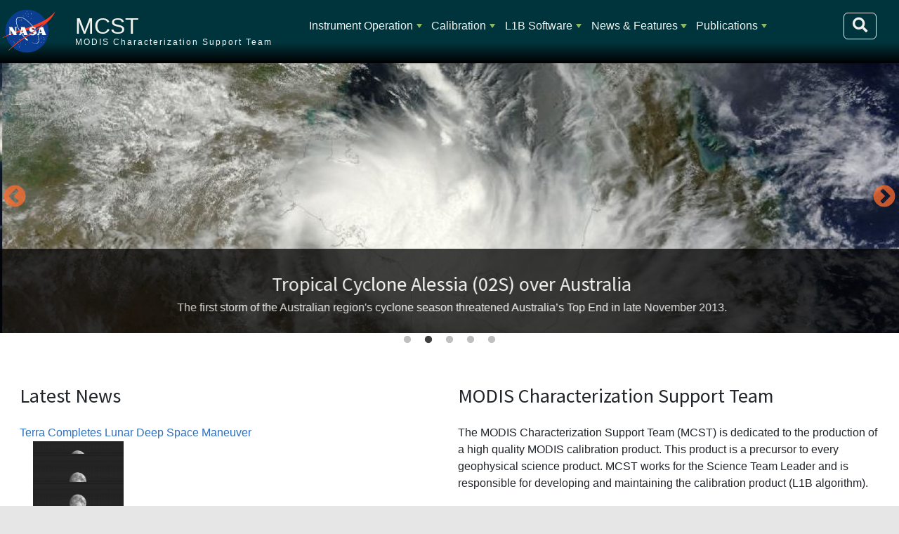

--- FILE ---
content_type: text/css
request_url: https://mcst.gsfc.nasa.gov/modules/contrib/slick/css/theme/slick.theme.css?t8wy5t
body_size: 4835
content:
/**
 * @file.
 * Provided basic styling for the Slick based on custom settings.
 */

.slick-wrapper,
.slick,
.slick * {
  -webkit-box-sizing: border-box;
  box-sizing: border-box;
}

.slick img {
  height: auto;
}

.slick img,
.slick iframe {
  max-width: 100%;
  min-height: 1px;
  border: 0;
}

/* Prevents overflowing nested slides. */
.slick,
.slick-wrapper {
  position: relative;
  max-width: 100%;
}

/**
 * Misc overrides core slick.
 */
.slick-initialized {
  overflow: visible;
}

.slick__slider::before,
.slick__slider::after {
  display: table;
  content: "";
}

.slick__slider::after {
  clear: both;
}

/** Draggable. */
.draggable {
  cursor: -webkit-grab;
  cursor: grab;
}

.draggable:active {
  cursor: -webkit-grabbing;
  cursor: grabbing;
}

.draggable:active a,
.draggable:active .slide__caption {
  cursor: -webkit-grabbing;
  cursor: grabbing;
  -moz-user-select: none;
  -ms-user-select: none;
  -o-user-select: none;
  -webkit-user-select: none;
  user-select: none;
}

/** Visibility fix for stacking slides during initialization. */
.slick__slide {
  position: absolute;
  visibility: hidden;
  max-width: 100%;
}

/** Prevents collapsing container during initialization. */
.slick__slide.slide--0 {
  position: relative;
}

.unslick .slick__slide,
.slick-initialized .slick__slide {
  position: relative;
  visibility: visible;
}

/* Fix for Chrome blue outline */
.slick__slide:focus {
  outline: 0; /* csslint allow: outline-none */
}

/* Prevents collapsing slick when unslick like one item. */
.unslick .slick__slide {
  width: 100%;
}

.slick-current {
  z-index: 4;
}

/**
 * Slide layouts, adjust accordingly per actual container slide.
 */
.slide__content,
.grid__content {
  position: relative;
}

.slide__content::after {
  display: table;
  clear: both;
  content: "";
}

.slide__title {
  margin: 10px 0 5px;
  line-height: 1.2;
}

.slide__link {
  margin: 30px auto;
}

/* Overrides .slick-slider to make caption text selectable. */
.slide__caption {
  width: 100%;
  cursor: text;
  -moz-user-select: text;
  -ms-user-select: text;
  -o-user-select: text;
  -webkit-user-select: text;
  user-select: text;
}

/* Only display when JS is ready. */
.slick__arrow,
.is-loading .slide__caption {
  visibility: hidden;
}

/** Arrows are outside slick-initialized. */
.slick--initialized .slick__arrow {
  visibility: visible;
}

.slick--main .slide__caption {
  z-index: 3;
  min-height: 32%;
  padding: 20px 0;
}

.slick--thumbnail .slide__caption {
  padding: 5px 6px;
}

/**
 * Skins.
 * Arrows contained/wrapped within slick__arrow for easy moves.
 */
/* Overrides problematic hidden arrows at core slick.css */
.slick-prev {
  left: 0;
}
[dir='rtl'] .slick-prev {
  right: 0;
  left: auto;
}

.slick-next {
  right: 0;
}
[dir='rtl'] .slick-next {
  right: auto;
  left: 0;
}

.slick__arrow {
  position: absolute;
  z-index: 2;
  top: 50%;
  bottom: auto;
  left: 0;
  width: 100%;
  height: 2px;
  margin-top: -1px;
  transform: translateY(-50%);
  pointer-events: none;
}

/** Keeps decent fallback for when slick-theme.css is disabled, even if dup. */
.slick-arrow {
  position: absolute;
  top: 50%;
  width: 42px;
  height: 42px;
  -webkit-transform: translateY(-50%);
  transform: translateY(-50%);
  pointer-events: auto;
  border: 0;
  border-radius: 50%;
  font-size: 0;
}

.slick-arrow:active,
.slick-arrow:focus {
  outline: 0;
  box-shadow: none;
}

.slick-arrow::before,
.slick-arrow::after {
  pointer-events: none;
}

.slick-arrow::before {
  color: #ff6d2c;
  font-size: 36px;
  font-size: 2.25rem;
}

.slick-arrow:hover::before {
  color: #37465b;
}

/**
 * Bullets.
 */
/* Makes the pointer work when bullets placed over the slide. */
/* Overrides core > 1.3.11, otherwise thumbnails are non-clickable */
.slick button,
.slick--thumbnail .slick__slide img {
  pointer-events: auto;
}

/* Provides decent dots if core slick-theme.css is disabled. */
.slick-dots li {
  display: inline-block;
  margin-bottom: 5px;
  vertical-align: top;
}

/* Overrides too tiny bullets from core slick.css. */
.slick-dots li button::before {
  font-size: 12px;
  font-size: 0.75rem;
}

/**
 * Media.
 */
/* Hide lazyloaded image when JS is off. */
img[data-lazy] {
  display: none;
}

.slide__media {
  position: relative;
  overflow: hidden;
}

/* Center the image to reduce gap at RHS with smaller image, larger container */
.slick img.media__element {
  margin: 0 auto;
}

/** @todo: Remove temp fix for when total <= slidesToShow at 1.6.1+. */
/** @see https://github.com/kenwheeler/slick/issues/262 */
.slick--less .slick-track {
  margin-right: auto;
  margin-left: auto;
  text-align: center;
}

/* Fix for BigPipe CSS re-orders issue. */
.slick.slick--less .slick-slide {
  display: inline-block;
  float: none;
  vertical-align: top;
}

.slick--less .draggable {
  cursor: default;
}
